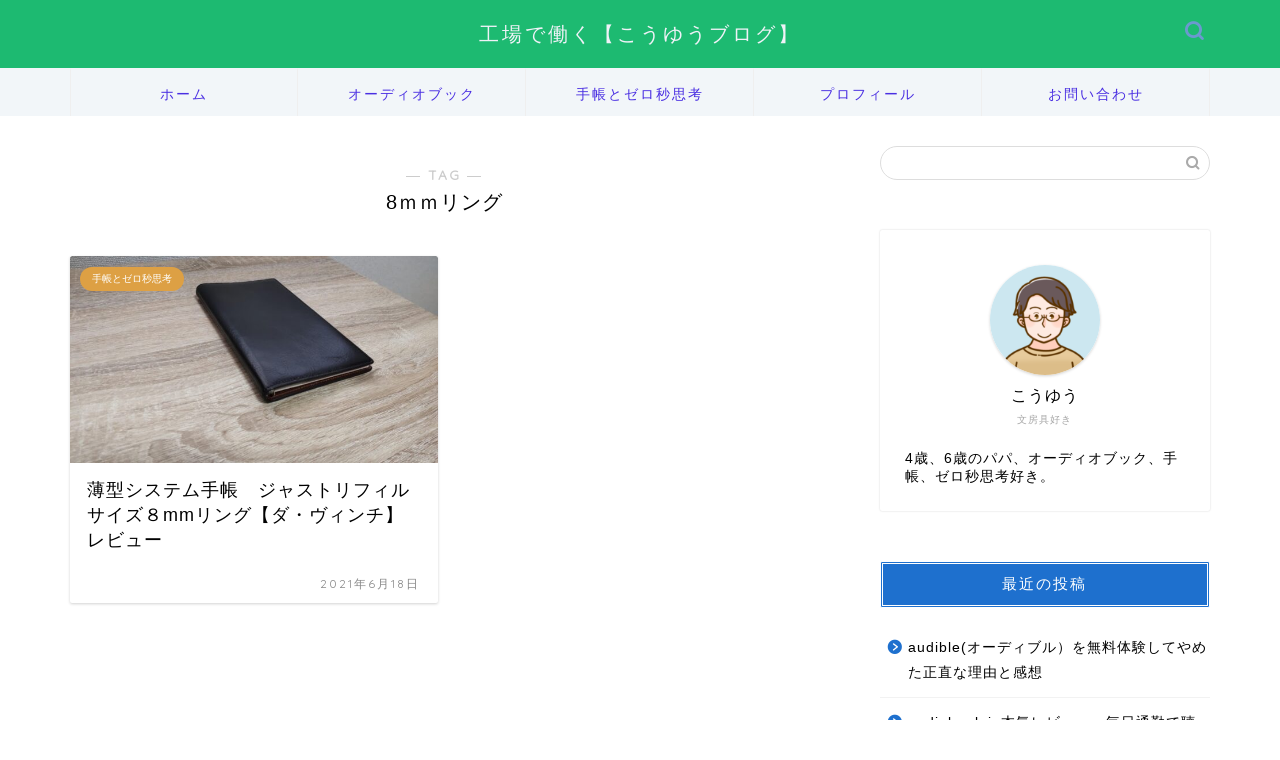

--- FILE ---
content_type: text/html; charset=utf-8
request_url: https://www.google.com/recaptcha/api2/aframe
body_size: 267
content:
<!DOCTYPE HTML><html><head><meta http-equiv="content-type" content="text/html; charset=UTF-8"></head><body><script nonce="rk9PMOzMTdrEEBelfV-vNA">/** Anti-fraud and anti-abuse applications only. See google.com/recaptcha */ try{var clients={'sodar':'https://pagead2.googlesyndication.com/pagead/sodar?'};window.addEventListener("message",function(a){try{if(a.source===window.parent){var b=JSON.parse(a.data);var c=clients[b['id']];if(c){var d=document.createElement('img');d.src=c+b['params']+'&rc='+(localStorage.getItem("rc::a")?sessionStorage.getItem("rc::b"):"");window.document.body.appendChild(d);sessionStorage.setItem("rc::e",parseInt(sessionStorage.getItem("rc::e")||0)+1);localStorage.setItem("rc::h",'1769473036687');}}}catch(b){}});window.parent.postMessage("_grecaptcha_ready", "*");}catch(b){}</script></body></html>